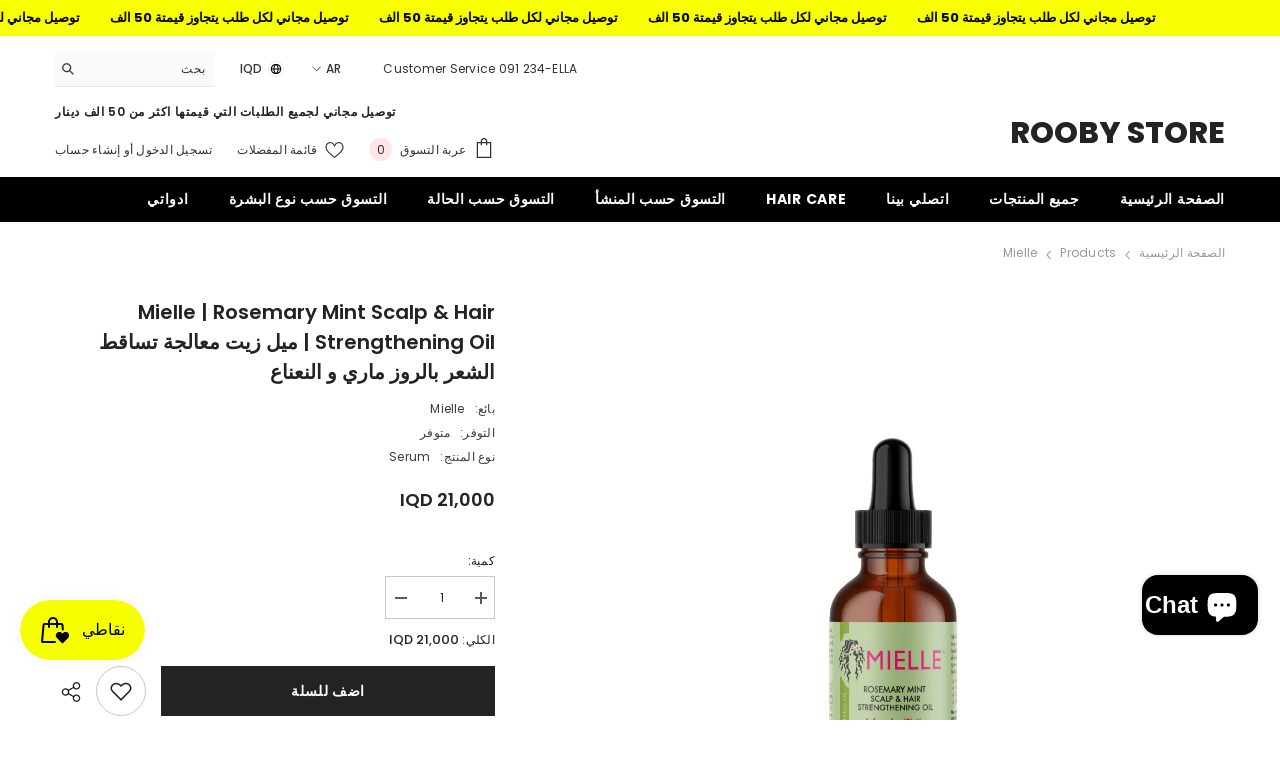

--- FILE ---
content_type: text/html; charset=UTF-8
request_url: https://pre.bossapps.co/api/js/b8e0f9-37.myshopify.com/variants
body_size: 275
content:
{"45911573332204SP":"7933755628","45911573332204":{"preorder":"yes"},"45911583981804SP":"7933755628","45911583981804":{"preorder":"yes"},"45911602397420SP":"7933788396","45911602397420":{"preorder":"yes"},"45911676977388SP":"7933821164","45911676977388":{"preorder":"yes"},"45911685071084SP":"7933821164","45911685071084":{"preorder":"yes"},"46024767504620SP":"9633792236","46024767504620":{"preorder":"yes"},"46127604859116SP":"9708667116","46127604859116":{"preorder":"yes"},"46127594602732SP":"9708667116","46127594602732":{"preorder":"yes"},"46127562260716SP":"9708667116","46127562260716":{"preorder":"yes"},"46127566881004SP":"9708667116","46127566881004":{"preorder":"yes"},"46127558754540SP":"9708667116","46127558754540":{"preorder":"yes"},"46091120083180SP":"9708667116","46091120083180":{"preorder":"yes"},"46091113890028SP":"9708667116","46091113890028":{"preorder":"yes"},"46133350760684":{"preorder":"yes"},"46133350793452":{"preorder":"yes"}}

--- FILE ---
content_type: text/css
request_url: https://roobystore.com/cdn/shop/t/7/assets/component-quick-cart.css?v=63370866881490003141727436345
body_size: 2785
content:
.previewCart{padding:12px 20px 0}.previewCartItem{position:relative;display:flex;align-items:flex-start;justify-content:space-between;font-size:0;letter-spacing:0;padding:20px 0 0}.previewCartItem-image{display:inline-block;vertical-align:top;width:80px;text-align:center;position:relative;top:6px}.previewCartItem-image img{position:absolute;top:0;bottom:0;left:0;right:0;margin:auto;width:100%;height:100%;object-fit:contain;object-position:center}.previewCartItem-image:before{content:"";display:block;height:0;width:100%;padding-bottom:107px}.previewCartItem-content{display:inline-block;vertical-align:top;width:calc(100% - 80px);padding:0 0 0 20px}.previewCartItem-content .cart-item-allocation{font-size:var(--font-body-size);color:var(--color-text2);margin-top:0;margin-bottom:6px}.previewCartItem-name{overflow:hidden;white-space:normal;display:-webkit-box;-webkit-line-clamp:2;text-overflow:ellipsis;-webkit-box-orient:vertical;font-family:var(--product-title-font);font-size:var(--product-title-font-size);font-weight:var(--product-title-font-weight);line-height:20px;letter-spacing:var(--body-letter-spacing);color:var(--product-title-color);text-transform:var(--product-title-text-transform);margin:0 0 10px}.previewCartItem-vendor{display:block;font-size:var(--font-body-size);font-weight:var(--font-weight-normal);color:var(--color-text2);text-transform:capitalize;letter-spacing:var(--body-letter-spacing);line-height:var(--body-line-height)}.previewCartItem-options{display:inline-block;vertical-align:top;position:relative;padding:0 30px 0 0;margin:0 0 7px}.previewCartItem-variant{display:block;font-size:var(--font-body-size);font-weight:var(--font-weight-normal);color:var(--color-text2);text-transform:capitalize;letter-spacing:var(--body-letter-spacing);line-height:var(--body-line-height)}.previewCartItem-edit{display:inline-block;vertical-align:top;position:absolute;top:50%;right:-2px;transform:translateY(-50%);background:none;border:none}.previewCartItem-edit .icon{width:18px;height:16px;fill:var(--color-text2);position:relative;top:-2px}.previewCartItem-price{margin:0 0 10px}.previewCartItem-price .price{display:block;font-size:var(--product-price-font-size);font-weight:var(--font-weight-semibold);letter-spacing:0;line-height:var(--body-line-height);color:var(--product-price-color)}.previewCartItem-qty{display:inline-block;vertical-align:middle;width:94px;margin-top:15px;position:relative}.previewCartItem-qty .quantity{padding:11px 14px 10px 20px}.previewCartItem-qty input{text-align:center;padding:0}.previewCartItem-qty input::-webkit-outer-spin-button,.previewCartItem-qty input::-webkit-inner-spin-button{-webkit-appearance:none;margin:0;display:none}.previewCartItem-qty input[type=number]{-moz-appearance:textfield}.previewCartItem-qty .btn-quantity{width:32px;height:45px;display:block;position:absolute;left:0;top:0;background:none;border:none}.previewCartItem-qty .btn-quantity:before{content:"";position:absolute;width:12px;height:1px;left:10px;top:22px;background:#5a5a5a}.previewCartItem-qty .btn-quantity.plus{right:0;left:auto}.previewCartItem-qty .btn-quantity.plus:after{content:"";position:absolute;width:12px;height:1px;left:10px;top:22px;background:#5a5a5a;transform:rotate(90deg)}.previewCartItem-remove{position:absolute;right:0;bottom:36px;background:none;border:none}.previewCartItem-remove svg{fill:var(--icon);width:18px;height:18px}.previewCartItem+.previewCartItem{border-top:0;margin-top:19px}.previewCartItem{border-bottom:var(--cart-item-border-width) var(--cart-item-border-style) var(--cart-item-border);padding-bottom:20px;background-color:var(--cart-item-bg)}.previewCartItem:last-child{border-bottom:0;padding-bottom:0}.previewCart-emptyBody .empty{font-size:var(--font-body-size);font-weight:var(--font-weight-normal);letter-spacing:var(--body-letter-spacing);line-height:var(--body-line-height);color:var(--color-text2);margin:0 0 22px}.previewCartCollection{padding:20px 0 7px;position:relative;border-top:1px solid var(--cart-item-border)}.previewCartTitle{font-family:var(--font-heading-family);font-size:var(--font-heading-size);font-weight:var(--font-weight-semibold);font-style:var(--font-heading-style);line-height:var(--heading-line-height);letter-spacing:var(--body-letter-spacing);text-transform:unset;position:relative;margin:0 0 22px}.previewCartCollection .product-item-custom .card-title{margin-bottom:7px}.previewCartCollection .card-button{font-size:var(--font-body-size);font-weight:var(--font-body-weight);line-height:var(--body-line-height);letter-spacing:var(--body-letter-spacing);color:var(--color-text);text-decoration:underline;text-underline-offset:.2rem}.previewCartCollection .card-swatch{text-align:left;justify-content:flex-start!important;margin-bottom:14px}.previewCartCollection .product-card-layout-02 .card{border:none}.previewCartCarousel .product{display:inline-block;vertical-align:top;width:100%}.previewCartCarousel .slick-arrow{padding:6px;width:35px;height:35px;top:-35px}.previewCartCarousel .slick-arrow.slick-prev{left:auto!important;right:45px;transform:translateY(-50%) rotate(0)}.previewCartCarousel .slick-arrow.slick-next{right:0!important}.previewCartCarousel .slick-arrow.slick-disabled{display:block!important}.previewCartCarousel:not(.slick-initialized){white-space:nowrap;overflow:hidden;font-size:0;letter-spacing:0}.previewCartInfo{position:relative;padding:5px 30px 90px}.previewCartTotals{display:block;font-size:0;letter-spacing:0}.previewCartTotalsPrice{padding-top:0}.previewCartTotals[data-coupon-discount] .previewCartTotals-label{width:145px}.cart-discounts .discounts__discount{font-size:var(--font-body-size);font-weight:var(--font-weight-normal);color:var(--color-text2);letter-spacing:var(--body-letter-spacing);line-height:var(--body-line-height);padding:3px 0}.previewCartTotals .previewCartTotals-label,.previewCartTotals .previewCartTotals-value{display:inline-block;vertical-align:top;font-size:var(--font-body-size);line-height:var(--body-line-height);letter-spacing:var(--body-letter-spacing)}.previewCartTotals .previewCartTotals-label{width:120px;text-align:left;font-weight:var(--font-weight-semibold);color:var(--color-text)}.previewCartTotals .previewCartTotals-value{width:calc(100% - 120px);font-size:calc(var(--font-body-size) + 1px);text-align:right;font-weight:var(--font-weight-normal);color:var(--color-grey);font-style:normal;letter-spacing:0}.previewCartTotals.shipTotal .previewCartTotals-value{width:100%;text-align:left}.previewCartTotals.total .previewCartTotals-value{font-size:calc(var(--font-body-size) + 4px)}.previewCartTotals.total .previewCartTotals-value,.previewCartTotals.subTotal .previewCartTotals-value{color:var(--color-text);font-weight:var(--font-weight-semibold)}.previewCartTotals.shipTotal .previewCartTotals-value{font-size:var(--font-body-size)}.previewCartTotals+.previewCartTotals{margin-top:9px}.previewCartAction{margin:15px 0 0}.previewCartCheckbox input[type=checkbox]+label{display:inline-block;vertical-align:top;width:auto;font-size:var(--font-body-size);padding-left:25px;line-height:20px;font-weight:var(--font-weight-normal);color:var(--text-cart);text-transform:unset}.previewCartCheckbox input[type=checkbox]~button{display:inline-block;vertical-align:top;font-size:var(--font-body-size);line-height:20px;color:var(--text-cart);margin:0 0 0 5px;padding:0;background:none;background-image:linear-gradient(transparent 97%,var(--color-text) 3%);background-repeat:repeat-x;background-position-y:-2px;border:none;letter-spacing:var(--body-letter-spacing);font-family:var(--font-body-family);font-weight:var(--font-weight-normal)}.previewCartGroup{margin:12px 0 0}.previewCartGroup .button+.button{margin-top:15px}.previewCart .button-continue{width:auto}.wrapper-cartCount{color:#727272;margin-top:8px;margin-bottom:0}.previewCartTool{padding:10px 30px 12px;display:flex;justify-content:center;align-items:center}.cartTool-item{width:25%;text-align:center;padding:16px 10px;background-color:#fff;border-right:1px solid #e2e2e2;border-top:1px solid #e2e2e2;border-bottom:1px solid #e2e2e2;cursor:pointer;pointer-events:auto}.cartTool-item:hover{background-color:#f8f8f8}.cartTool-item:first-child{border-left:1px solid #e2e2e2}.cartTool-item span{pointer-events:none}.cartTool-item svg{width:24px;height:24px;color:#464646}.cartTool-item.cart-tool-gift svg{width:26px}.cartTool-item.cart-tool-shipping svg{width:32px}body.cart-sidebar-show{overflow-y:hidden}body.cart-sidebar-show .background-overlay{opacity:1;pointer-events:all}body.cart-sidebar-show .halo-cart-sidebar{transform:translateZ(0);opacity:1;visibility:visible}.halo-cart-sidebar .previewCartItem{padding-bottom:25px}.previewCart-wrapper{position:relative;display:flex;flex-direction:column;overflow:hidden;height:100%}.product-option{font-size:var(--font-body-size);line-height:1.5;display:flex;flex-wrap:nowrap;margin:0 0 10px}.product-option .definitionList-key{float:none}.product-option .definitionList-value{flex:1;margin-left:5px;text-overflow:ellipsis;overflow:hidden}.previewCart.active-tool:before{content:"";position:absolute;background-color:#fff;opacity:.7;height:100%;width:100%;top:0;z-index:1}.popup-toolDown{border-top:1px solid #e3e3e3;position:fixed;width:100%;bottom:0;background-color:var(--bg-white);padding:30px;z-index:9;transform:translate3d(0,50%,0);opacity:0;visibility:hidden;transition:transform var(--duration-default) ease,visibility var(--duration-default) ease,opacity var(--duration-default) ease}.popup-toolDown.show{transform:translateZ(0);opacity:1;visibility:visible}.popup-toolDown .cart__note{display:block}.popup-toolDown label{font-family:var(--font-heading-family);font-size:calc(var(--font-body-size) + 2px);font-weight:var(--font-weight-semibold);text-transform:capitalize;color:var(--color-text);margin-bottom:7px;display:block}.popup-toolDown label svg{width:20px;height:20px;margin-right:9px;position:relative;top:-2px}.popup-toolDown button{margin-top:15px;margin-bottom:10px}.popup-toolDown #shipping-calculator h3{font-size:0}.popup-toolDown #shipping-calculator-form-wrapper label{font-size:var(--font-body-size);font-weight:var(--font-weight-normal);color:var(--color-text2)}.popup-toolDown #shipping-calculator-form-wrapper p{font-size:calc(var(--font-body-size) + 2px);font-weight:var(--font-weight-semibold);text-transform:capitalize;color:var(--color-text);margin-bottom:10px;margin-top:0;display:block}.popup-toolDown #shipping-calculator-form-wrapper p svg{width:22px;height:22px;margin-right:9px;position:relative;top:-3px}.template-cart .hidden-cart{display:none}.discount-code-field p{margin-top:0;margin-bottom:14px;color:var(--color-text2)}#popup-tool-shipping .special-select,#popup-tool-shipping .styled-input{margin-bottom:10px}#popup-tool-shipping{padding-bottom:12px}#popup-tool-gift{text-align:center;padding-bottom:42px}#popup-tool-gift svg{width:26px;height:26px;margin-bottom:12px;color:#464646}#shipping-calculator #wrapper-response{color:#8b714a;background-color:#fbf8e5;padding:14px 20px 12px;margin-top:15px}#popup-tool-discount{padding-bottom:36px}.previewCart .previewCartProduct .product .card{display:flex;flex-direction:row}.previewCart .previewCartProduct .product .card-product{flex:0 0 33%}.product-card-layout-02 .previewCart .previewCartProduct .card-information__wrapper{padding-top:10px}.previewCart .previewCartProduct .product .card-information .card-action__group{display:block!important}.previewCart .previewCartProduct .product .card-information .card-action__group .card-action{position:static;opacity:1;visibility:visible;transform:translateZ(0)}.previewCart .previewCartProduct{position:relative}.halo-cart-sidebar .previewCartItem-price .discounts__discount,.cart-discounts .discounts__discount{font-size:calc(var(--font-body-size) - 2px);font-weight:var(--font-weight-normal);color:var(--color-text2);letter-spacing:var(--body-letter-spacing);line-height:var(--body-line-height);padding-top:3px}.halo-cart-sidebar .previewCartItem-price .previewCartItem-saving-price{display:flex;gap:7px}.halo-cart-sidebar .previewCartItem-price .before-discount-price,.halo-cart-sidebar .previewCartItem-price .discounted-price{font-size:calc(var(--product-price-font-size) - 2px);letter-spacing:var(--product-price-letter-spacing);font-weight:var(--product-price-font-weight);line-height:var(--product-price-line-height)}.halo-cart-sidebar .previewCartItem-price .before-discount-price{color:var(--product-compare-price-color);font-weight:var(--font-weight-normal)}.halo-cart-sidebar .previewCartItem-price .discounted-price{font-size:var(--product-price-font-size);color:var(--product-sale-price-color)}.previewCartTotalsPrice .cart-total-savings{display:flex}.cart-discounts+.previewCartItem-change{margin-top:15px}.body-custom-width.style-arrows-6 .previewCartCarousel .slick-arrow{width:45px}.previewCartCollection .card-information{position:static;padding-bottom:2px!important}.previewCartCollection .product-item .card-action,.previewCartCollection .product-item .card-button{box-shadow:none}.previewCartCollection .product-item .card-button:hover{background-color:transparent;color:initial!important}.previewCartCollection .product-item .card-button.is-loading{overflow:visible}body.cart-sidebar-show.quick_shop_option_3.quickshop-popup-show .halo-cart-sidebar,body.cart-sidebar-show.quick_shop_option_3.quick_shop_popup_mobile .halo-cart-sidebar{opacity:0;pointer-events:none}.previewCartCollection .card-button{color:initial!important;background:transparent;border:none;padding:0;text-transform:initial;text-align:left;width:fit-content;margin:0;min-width:initial;padding-block:0!important}body:not(.quick_shop_option_3) .previewCartCollection .card-action .variants-popup-content .variants{max-height:80px}body:not(.quick_shop_option_3) .previewCartCollection .previewCartCarousel .product{min-height:180px}body:not(.quick_shop_option_3) .previewCartCollection .card-action .variants-popup-content{height:100%}.product-card-layout-02 .previewCartCollection .previewCartCollection .card-swatch{margin-bottom:8px}.product-card-layout-02 .previewCartCollection .product-item .card-action{margin-top:0}.product-card-layout-02.quick_shop_option_2 .previewCartCollection .product-item .card-action{padding-left:0}.product-card-layout-04.quick_shop_option_2 .previewCartCollection .card-action .variants-popup-content{background:#fff}.product-card-layout-06 .previewCartCollection .product-item .card-action{position:static;opacity:1;pointer-events:visible;visibility:visible}.product-card-layout-05 .previewCartCollection .card-information{position:relative}body:not(.quick_shop_option_3) .previewCartCollection .card-action .variants-popup{top:0;height:auto;max-height:100%;min-height:180px}body:not(.quick_shop_option_3) .previewCartCollection .product-card__button2{bottom:1px}.product-card-layout-07:not(.quick_shop_option_3) .previewCartCollection .product-item .card-action,.product-card-layout-05:not(.quick_shop_option_3) .previewCartCollection .product-item .card-action,.product-card-layout-04:not(.quick_shop_option_3) .previewCartCollection .product-item .card-action,.product-card-layout-02:not(.quick_shop_option_3) .previewCartCollection .product-item .card-action,.product-card-layout-03:not(.quick_shop_option_3) .previewCartCollection .product-item .card-action{position:static;transform:none!important}.quick_shop_option_2 .previewCartCollection .variants-popup-content .variants{min-height:initial!important;max-height:80px!important}.product-card-layout-06.quick_shop_option_2 .previewCartCollection .card-action .variants-popup-content{overflow-y:initial}@media (max-width: 1024px){.previewCartTool{padding:10px 20px 12px}.previewCartInfo{padding:5px 20px 70px}.previewCart{overflow-y:auto;overflow-x:hidden;flex-grow:1}#popup-tool-gift,#popup-tool-shipping,#popup-tool-discount,#popup-tool-note{padding-bottom:22px}.previewCartCollection .card-action{position:static}.quick_shop_option_2 #halo-card-mobile-popup .card-action .variants-popup{bottom:0!important}body:not(.quick_shop_option_3,.quick_shop_option_2).product-card-layout-06 .previewCartCollection .card-action .variants-popup{top:0}body:not(.quick_shop_option_3,.quick_shop_option_2).product-card-layout-06 .previewCartCollection .product-item:hover .card-action{transform:none}body:not(.quick_shop_option_3,.quick_shop_option_2).product-card-layout-06 .previewCartCollection .card:after{display:none}body:not(.quick_shop_option_3,.quick_shop_option_2).product-card-layout-05 .previewCartCollection .product-item.quickshop-popup-show .card-action .variants-popup{top:0;height:auto;max-height:100%;min-height:180px}body:not(.quick_shop_option_3,.quick_shop_option_2) .previewCartCollection .card-action{transform:none!important;position:static;opacity:1;visibility:visible;pointer-events:auto}}@media (max-width: 551px){.halo-cart-sidebar .previewCartItem{padding-top:0}}@media (max-width: 768px){#halo-card-mobile-popup .product-item-custom .card-information{display:block;width:100%}#halo-card-mobile-popup .product-item-custom .card-swatch,#halo-card-mobile-popup .product-item-custom .card-product,#halo-card-mobile-popup .product-item-custom .card-price,#halo-card-mobile-popup .product-item-custom .card-title{display:none}body.cart-sidebar-show.quickshop-popup-show .halo-cart-sidebar,body.cart-sidebar-show.quick_shop_popup_mobile .halo-cart-sidebar{opacity:0;pointer-events:none}.product-card-layout-08.quick_shop_option_2 #halo-card-mobile-popup .product-item-custom .card-action{display:block;position:static}#halo-quickshop-popup-option-3 .productView-see-details{margin-right:0;margin-bottom:0}.product-card-layout-02.quick_shop_option_2 #halo-card-mobile-popup .product-item-custom .card-information .card-information__wrapper,.product-card-layout-06.quick_shop_option_2 #halo-card-mobile-popup .product-item-custom .card-information .card-information__wrapper{display:block}.product-card-layout-02.quick_shop_option_2 #halo-card-mobile-popup .product-item-custom .card-information .card-action .variants-popup,.product-card-layout-06.quick_shop_option_2 #halo-card-mobile-popup .product-item-custom .card-information .card-action .variants-popup{padding:16px 8px 8px}body:not(.quick_shop_option_3,.quick_shop_option_2).product-card-layout-06 .previewCartCollection .card-action .variants-popup{height:auto;max-height:100%;min-height:180px}}@media (min-width: 551px){.previewCartItem{padding-top:0}.previewCartItem-image{width:80px}.previewCartItem-content{width:calc(100% - 80px);padding:0 20px;position:relative}.previewCartItem-price{width:calc(100% - 80px);margin-bottom:0}.previewCartItem-qty{display:block}.previewCartItem-remove{padding:0;background-color:transparent;border-radius:0;border:none}.previewCartItem-remove svg{fill:var(--icon);width:18px;height:18px}}@media (min-width: 769px){.quick_shop_option_2 .previewCartCollection .card-action .variants-popup-content{padding:25px 0 60px}.quick_shop_option_2 .previewCartCollection .variants-popup .variants-popup-close{display:block}.previewCartCollection .product-item.quickshop-popup-show .card-action .variants-popup{height:auto;max-height:100%;min-height:180px}.product-card-layout-06.quick_shop_option_2 .previewCartCollection .quickshop-popup-show .card-information{position:static}.product-card-layout-06.quick_shop_option_2 .previewCartCollection .card-action .variants-popup{overflow:hidden auto}.product-card-layout-05.quick_shop_option_2 .previewCartCollection .card-action .variants-popup-content{height:100%;background:var(--bg-white)}.product-card-layout-05.quick_shop_option_2 .previewCartCollection .card-action .variants-popup-content .variants{max-height:100%!important}.product-card-layout-04.quick_shop_option_2 .previewCartCollection .quickshop-popup-show .card-action>form{opacity:0}.product-card-layout-03.quick_shop_option_2 .previewCartCollection .card-action .variants-popup-content{height:100%;background:var(--bg-white)}.product-card-layout-03.quick_shop_option_2 .previewCartCollection .card-action .variants-popup-content .variants{max-height:100%!important}.product-card-layout-01.quick_shop_option_2 .previewCartCollection .card-action .variants-popup-content{height:100%;background:var(--bg-white)}.product-card-layout-01.quick_shop_option_2 .previewCartCollection .card-action .variants-popup-content .variants{max-height:100%!important}}@media (min-width: 1025px){.popup-toolDown.show{transform:translateY(-15%)!important}.previewCart{padding-left:30px;padding-right:30px;overflow-y:auto;overflow-x:hidden;flex-grow:1}.previewCartItem-name:hover{color:var(--product-title-color-hover)}.previewCartCarousel .product-item .product-image svg{display:block}.previewCartCarousel .product-item .product-image:before{content:"";display:block;position:absolute;top:0;left:0;width:100%;height:100%;z-index:3;opacity:0;visibility:hidden;background:#0000004d;transition:var(--anchor-transition)}.previewCartCarousel .product-item .product-image:hover svg{opacity:1;visibility:visible;pointer-events:auto}.previewCartCarousel .product-item .product-image:hover:before{opacity:1;visibility:visible}.previewCartCollection .card-action{transform:none!important;position:static;opacity:1;visibility:visible}.previewCartCollection .card-action .variants-popup{top:0}.previewCartCollection .card-action>form{margin-inline:0;width:100%}.product-card-layout-04 .previewCartCollection .card-action .variants-popup{bottom:0}.product-card-layout-06 .previewCartCollection .product-item.quickshop-popup-show .card:after{display:none}.product-card-layout-05 .previewCartCollection .card-action .button{bottom:0;max-width:100%}.product-card-layout-04.quick_shop_option_2 .previewCartCollection .card-action,.product-card-layout-02.quick_shop_option_2 .previewCartCollection .card-action .variants-popup{padding:0}.product-card-layout-02.quick_shop_option_2 .previewCartCollection .variants-popup-content .variants{min-height:initial!important}.product-card-layout-04 .previewCartCollection .card-action{padding:0}}@media (min-width: 2000px){.previewCart .previewCartProduct:after{position:absolute;top:0;right:-95%;width:100%;height:100%;content:"";background:#fff;z-index:3}}
/*# sourceMappingURL=/cdn/shop/t/7/assets/component-quick-cart.css.map?v=63370866881490003141727436345 */


--- FILE ---
content_type: text/css
request_url: https://roobystore.com/cdn/shop/t/7/assets/component-header-classic.css?v=84145844559281668881727436344
body_size: 215
content:
.section-header-classic{position:relative;z-index:21}.header-classic{background:var(--bg-color);padding:var(--p-top) 0 var(--p-bottom)}.header-classic__content{display:grid;grid-template-columns:auto auto;align-items:end;justify-items:stretch;grid-column-gap:30px}.header-classic__content--size-2{align-items:center}.header-classic__content--size-3 .header-classic__item:first-child{grid-row-start:1;grid-row-end:3}.header-classic__content--size-4 .header-classic__item:first-child{grid-row-start:1;grid-row-end:4}.header-classic__item{margin-bottom:var(--spacing-bottom)}.header-classic__item:nth-child(n+2){text-align:right}.header-classic__item .header__heading{line-height:1}.header-classic__item .free-shipping-text{font-size:var(--font-body-size);font-weight:var(--font-weight-semibold);text-transform:uppercase;letter-spacing:.05em}.header-classic__item .free-shipping-text p{margin:0}.header-classic__item .header__heading-logo{width:auto;max-width:100%}.header-classic__item:nth-child(n+2) .header__heading-logo{margin-left:auto}.header-classic__item .search_details .search-modal__form{background-color:var(--search-bg-color);border-bottom:1px solid var(--search-border-color)}.header-classic__item .search_details .search-modal__form .search__input{color:var(--search-color)}.header-classic__item .search_details .search-modal__form ::-webkit-input-placeholder{color:var(--search-color)}.header-classic__item .search_details .search-modal__form ::-moz-placeholder{color:var(--search-color)}.header-classic__item .search_details .search-modal__form :-ms-input-placeholder{color:var(--search-color)}.header-classic__item .search_details .search-modal__form :-moz-placeholder{color:var(--search-color)}.header-classic__item .search_details .search-modal__form .search__button{color:var(--search-icon-color)}.header-classic__item .free-shipping-text *,.header-classic__item .customer-service-text *,.header-classic__item .halo-top-language .text,.header-classic__item .halo-top-currency .text,.header-classic__item .halo-top-language .text+svg,.header-classic__item .halo-top-currency .text+svg,.header-classic__item .dropdown-language .localization-form .disclosure__link.disclosure__link--active,.header-classic__item .dropdown-language .localization-form .disclosure__link:hover,.header-classic__item .cart-text,.header-classic__item .customer-links,.header-classic__item .wishlist-text,.header-classic__item .customer-links a{color:var(--text-color)}.header-classic__item .halo-currency .currency-menu .dropdown-item.active .text:before,.header-classic__item .halo-currency .currency-menu .dropdown-item .text:hover:before{background:var(--text-color)}.header-classic__item .header__icon--cart .cart-count-bubble,.header-classic__item .bottom-bar--list .cart-count-bubble{color:var(--item-color);background-color:var(--bg-item-color)}.header-classic__item .header__icon .icon{fill:var(--text-color)}.header-classic__item .header__icon.header__icon--wishlist .wishlist-count-bubble{position:relative;margin-left:8px;background-color:var(--wishlist-bg-item);color:var(--wishlist-color-item)}.header-classic__item .header__icon+.header__icon{margin-left:25px}.header-classic__item .customer-service-text p{margin:0}.header-classic__item .customer-service-text h1,.header-classic__item .customer-service-text h2,.header-classic__item .customer-service-text h3,.header-classic__item .customer-service-text h4,.header-classic__item .customer-service-text h5,.header-classic__item .customer-service-text h6,.header-classic__item .free-shipping-text h1,.header-classic__item .free-shipping-text h2,.header-classic__item .free-shipping-text h3,.header-classic__item .free-shipping-text h4,.header-classic__item .free-shipping-text h5,.header-classic__item .free-shipping-text h6{margin:0;line-height:max(120%,var(--body-line-height))}@media (max-width: 1024px){.section-header-classic{display:none}}@media (min-width: 1025px){.header-classic .container-full{padding-left:var(--spacing-l-r);padding-right:var(--spacing-l-r);overflow:initial}.header-classic__item .header__heading-link{width:var(--logo-width);display:inline-block}.header-classic__item .header__heading .h2{font-size:var(--font-size);font-weight:var(--font-weight);color:var(--color);white-space:normal}.header-classic__item .header__heading .h2 svg{width:var(--logo-svg-width)}.header-classic__item .quickSearchResults .card-swatch .swatch-label{width:24px;height:24px}.header-classic__item .quickSearchResults .card-swatch .number-showmore{width:24px;height:24px;line-height:26px}.header-classic__item .quickSearchResults .card-swatch .number-showmore span.text-number{top:0}.header-classic .quickSearchResultsWrap{width:570px;left:auto;right:0;box-shadow:0 1px 4px #00000026}}
/*# sourceMappingURL=/cdn/shop/t/7/assets/component-header-classic.css.map?v=84145844559281668881727436344 */
